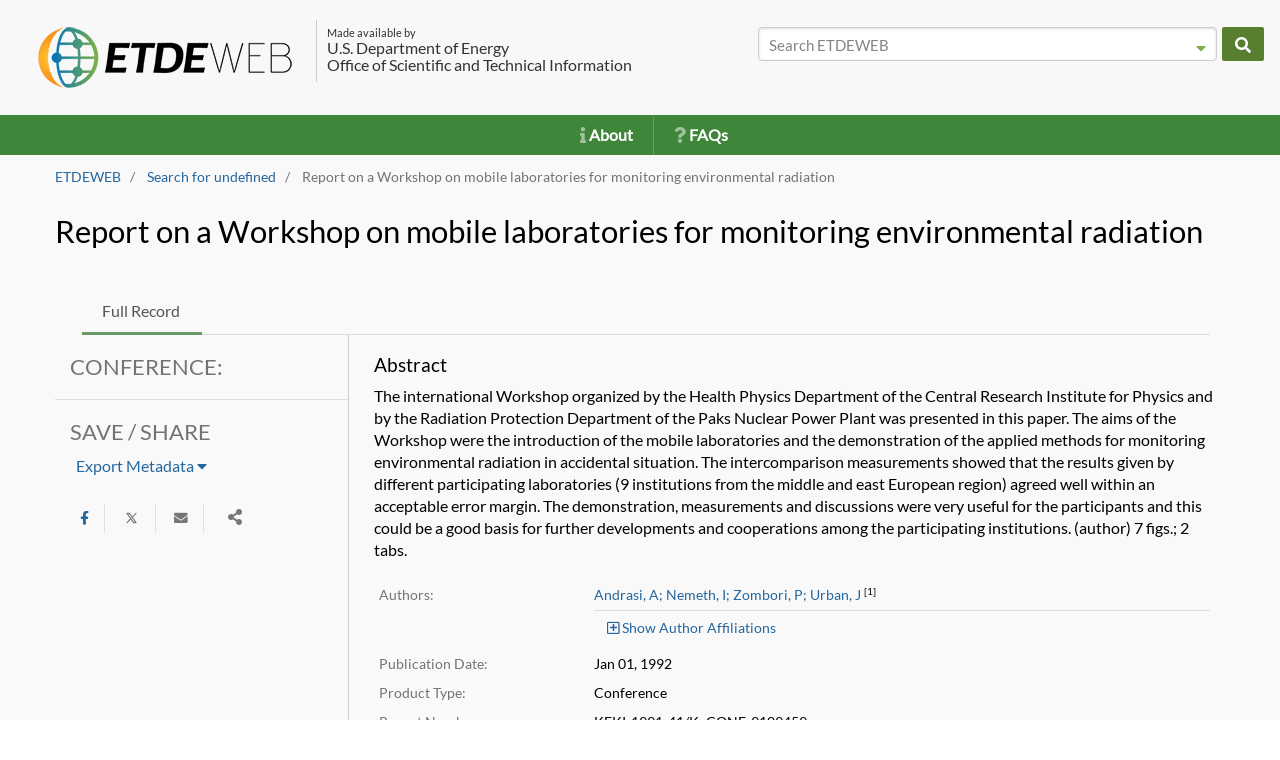

--- FILE ---
content_type: text/html;charset=UTF-8
request_url: https://www.osti.gov/etdeweb/biblio/10118870
body_size: 15809
content:
<!DOCTYPE html>
<html lang="en">
    <head>
        <link rel="shortcut icon" type="image/png" href="/etdeweb/images/ETDEWEBlogo_favicon.png"/>
        <meta charset="utf-8">
        <title>Report on a Workshop on mobile laboratories for monitoring environmental radiation (Conference) | ETDEWEB</title>
        <meta name="viewport" content="width=device-width, initial-scale=1.0">
        <meta http-equiv="X-UA-Compatible" content="IE=edge">      
        
        <!--All CSS-->
        <link rel='stylesheet' href='/etdeweb/css/etde.min.css'/>
        <style type="text/css">
            @font-face {
                font-family: 'Lato';
                font-style: normal;
                font-weight: 400;
                src: url(https://fonts.gstatic.com/s/lato/v17/S6uyw4BMUTPHjxAwXjeu.woff2) format('woff2');
                unicode-range: 'U+0100-024F', 'U+0259', 'U+1E00-1EFF', 'U+2020', 'U+20A0-20AB', 'U+20AD-20CF', 'U+2113', 'U+2C60-2C7F', 'U+A720-A7FF';
            }

            .glyph {
                display: inline-block;
                width: 1em;
                height: 1em;
                vertical-align: -0.125em;
            }
            /* latin */
            @font-face {
                font-family: 'Lato';
                font-style: normal;
                font-weight: 400;
                src: url(https://fonts.gstatic.com/s/lato/v17/S6uyw4BMUTPHjx4wXg.woff2) format('woff2');
                unicode-range: 'U+0000-00FF', 'U+0131', 'U+0152-0153', 'U+02BB-02BC', 'U+02C6', 'U+02DA', 'U+02DC', 'U+2000-206F', 'U+2074', 'U+20AC', 'U+2122', 'U+2191', 'U+2193', 'U+2212', 'U+2215', 'U+FEFF', 'U+FFFD';
            }
        </style>
        
        <meta name='citation_title' content='Report on a Workshop on mobile laboratories for monitoring environmental radiation'/>
        
        <meta name='citation_abstract' content='The international Workshop organized by the Health Physics Department of the Central Research Institute for Physics and by the Radiation Protection Department of the Paks Nuclear Power Plant was presented in this paper. The aims of the Workshop were the introduction of the mobile laboratories and the demonstration of the applied methods for monitoring environmental radiation in accidental situation. The intercomparison measurements showed that the results given by different participating laboratories (9 institutions from the middle and east European region) agreed well within an acceptable error margin. The demonstration, measurements and discussions were very useful for the participants and this could be a good basis for further developments and cooperations among the participating institutions. (author) 7 figs.; 2 tabs.'/>
        
        <meta name='citation_author' content='Andrasi, A'/>
        
        <meta name='citation_author' content='Nemeth, I'/>
        
        <meta name='citation_author' content='Zombori, P'/>
        
        <meta name='citation_author' content='Urban, J'/>
        
        <meta name='citation_publication_date' content='1992-01-01T05:00:00Z'/>
        
        <meta name='citation_announcementDate' content='1993-02-20T05:00:00Z'/>
        
        <meta name='citation_reference_nos' content='SCA: 560101; PA: AIX-24:006228; SN: 93000931285'/>
        
        <meta name='citation_product_type' content='Conference'/>
        
        <meta name='citation_relation' content='Conference: Workshop on mobile laboratories for monitoring environmental radiation,Koernyezeti sugarzast meroe mozgolaboratoriumok talalkozoja,Paks (Hungary),16-20 Sep 1991; Other Information: PBD: Jan 1992'/>
        
        <meta name='citation_report_number' content='KFKI-1991-41/K; CONF-9109459-'/>
        
        <meta name='citation_osti_id' content='10118870'/>
        
        <meta name='citation_research_org' content='Hungarian Academy of Sciences, Budapest (Hungary). Central Research Inst. for Physics'/>
        
        <meta name='citation_country_of_origin' content='Hungary'/>
        
        <meta name='citation_language' content='English'/>
        
        <meta name='citation_other_number' content='Other: ON: DE93611765; TRN: HU9215381006228'/>
        
        <meta name='citation_site_ownership_code' content='INIS'/>
        
        <meta name='citation_availability' content='OSTI; NTIS (US Sales Only); INIS'/>
        
        <meta name='citation_size' content='Medium: X; Size: [35] p.'/>
        

        <!-- Google tag (gtag.js) --> 
        <script async src=https://www.googletagmanager.com/gtag/js?id=G-XFH4Y2B3J2></script> 
        <script> window.dataLayer = window.dataLayer || []; function gtag(){dataLayer.push(arguments);} gtag('js', new Date()); gtag('config', 'G-XFH4Y2B3J2'); </script>
        <noscript>You need JavaScript to view this</noscript>
    </head>

    <body>
        <input type='hidden' id='active-page' value=''/>
        <span class="hidden">
            <form id='search-page-form' method='POST' action='/etdeweb/results' accept-charset="UTF-8">
     <input class="search-form-input" type='hidden' id='search-all_fields' name='all_fields' value='' data-dtype="string"/>
     <input class="search-form-input" type='hidden' id='search-title' name='title' value='' data-dtype="string"/>
     <input class="search-form-input" type='hidden' id='search-language' name='language' value='' data-dtype="string"/>
     <input class="search-form-input" type='hidden' id='search-subject' name='subject' value='' data-dtype="string"/>
     <input class="search-form-input" type='hidden' id='search-country_publication' name='country_publication' value='' data-dtype="array"/>
     <input class="search-form-input" type='hidden' id='search-etde_authors' name='etde_authors' value='' data-dtype="string"/>
     <input class="search-form-input" type='hidden' id='search-biblio_data' name='biblio_data' value='' data-dtype="string"/>
     <input class="search-form-input" type='hidden' id='search-doi' name='doi' value='' data-dtype="string"/>
     <input class="search-form-input" type='hidden' id='search-identifiers' name='identifiers' value='' data-dtype="string"/>
     <input class="search-form-input" type='hidden' id='search-pub_date_earliest' name='pub_date_earliest' value='' data-dtype="date"/>
     <input class="search-form-input" type='hidden' id='search-pub_date_latest' name='pub_date_latest' value='' data-dtype="date"/>
     <input class="search-form-input" type='hidden' id='search-ann_date_earliest' name='ann_date_earliest' value='' data-dtype="date"/>
     <input class="search-form-input" type='hidden' id='search-ann_date_latest' name='ann_date_latest' value='' data-dtype="date"/>
     <input class="search-form-input" type='hidden' id='search-accessibility' name='accessibility' value='' data-dtype="array"/>
     <input class="search-form-input" type='hidden' id='search-licenses' name='licenses' value='' data-dtype="array"/>
     <input class="search-form-input" type='hidden' id='search-research_organization' name='research_organization' value='' data-dtype="string"/>
     <input class="search-form-input" type='hidden' id='search-sponsoring_organization' name='sponsoring_organization' value='' data-dtype="string"/>
     <input class="search-form-input" type='hidden' id='search-product_type' name='product_type' value='' data-dtype="array"/>
     <input class="search-form-input" type='hidden' id='search-start' name='start' value=''/>
     <input class="search-form-input" type='hidden' id='search-rows' name='rows' value=''/>
     <input class="search-form-input" type='hidden' id='search-sort' name='sort' value=''/>
     <input class="search-form-input" type='hidden' id='search-orcid' name='orcid' value=''/>
     <input class="search-form-input" type='hidden' id='search-pageNum' name='pageNum' value=''/>
     <button type="submit" title="Search Page" style="visibility: hidden"></button>
</form>

        </span>
        <div class=''>
            <div class=' wrapper '>
                <nav class='navbar navbar-default main-header'>
                    <div class="container-fluid header-container-fluid no-col-padding-right no-col-padding-left">
                        <div class='hidden-xs visible-sm visible-md visible-lg header-search-container'>
                            <div class='row not-so-wide-row'>
                                <div class='col-md-2 col-sm-12 hide-lg'></div>
                                <div class='col-lg-7 col-md-10 col-sm-12'>
                                    <h1 class="logo-hd">
                                        <a href="/etdeweb/"><img alt="home etdeweb img" src='/etdeweb/images/ETDEWEBlogo260px.png'></a>						  
                                        <span class='header-side-text'>
                                            <span style="font-size: 70%">Made available by</span><br>
                                            U.S. Department of Energy<br/>
                                            Office of Scientific and Technical Information
                                        </span>
                                    </h1>
                                </div>
                                <div class='col-md-2 col-sm-12 hide-lg'></div>
                                
                                <div class='col-lg-5 col-md-10 col-sm-12'>
                                    <div class="row navbar-search-home" style="padding-top: 7px;">
    <div class="col-lg-11 col-md-9 col-sm-10 col-xs-6 no-col-padding-right">
        <input title="All Fields Search" id='navbar-searchbar-all_fields' class="form-control pure-input-1 search-box" placeholder="Search ETDEWEB" data-field='all_fields' type="text">
        <button title="Toggle Advanced Search Dropdown" id="advanced-search-dropdown-btn" class="adv-search-button  hide-xs" type="button">
            <span class="fas fa-caret-down adv-search-button-icon"></span>
        </button>
        <div class="adv-search-dropdown row" id="advanced-search-dropdown" style='display:none; z-index:2000;'>
            <div class='col-xs-12 pure-form'>
                <div class='row adv-search-dropdown-title-row'>
                    <div class='col-xs-12 no-col-padding-left left-text adv-search-dropdown-label'>
                        Advanced Search options
                    </div>
                </div>
                <br/>
                <div class='row text-left'>
                    <div class='col-xs-12 left-text no-col-padding-left adv-dropdown-row'>
                        <label for='navbar-searchbar-title' class='adv-search-dropdown-label'>Title:</label>
                    </div>
                    <div class='col-xs-12 no-col-padding-left no-col-padding-right'>
                        <input type='text' id='navbar-searchbar-title' title='Title' data-field='title' class='pure-input-1 adv-navbar-search-box'/>
                    </div>
                    <div class='col-xs-12 left-text no-col-padding-left adv-dropdown-row'>
                        <label for='navbar-searchbar-language' class='adv-search-dropdown-label'>Language:</label>
                    </div>
                    <div class='col-xs-12 no-col-padding-left no-col-padding-right'>
                        <input type='text' id='navbar-searchbar-language' title='Language' data-field='language' class='pure-input-1 adv-navbar-search-box'/>
                    </div>

                    <div class='col-xs-12 left-text no-col-padding-left adv-dropdown-row'>
                        <label for='navbar-searchbar-subject' class='adv-search-dropdown-label'>Subject:</label>
                    </div>
                    <div class='col-xs-12 no-col-padding-left no-col-padding-right'>
                        <input type='text' id='navbar-searchbar-subject' title='Subject' data-field='subject' class='pure-input-1 adv-navbar-search-box'/>
                    </div>

                    <div class='col-xs-12 left-text no-col-padding-left adv-dropdown-row'>
                        <label for='navbar-searchbar-country_publication' class='adv-search-dropdown-label'>Country Publication:</label>
                    </div>
                    <div class='col-xs-12 no-col-padding-left no-col-padding-right'>
                        <select class='pure-input-1 etde-chosen-select' title='Country Publication' id='navbar-searchbar-country_publication' data-allowcustom="true" data-placeholder='Select your Options' multiple>
                            
                            <option title="AAEC" value="AAEC">AAEC</option>
                            
                            <option title="Afghanistan" value="Afghanistan">Afghanistan</option>
                            
                            <option title="Albania" value="Albania">Albania</option>
                            
                            <option title="Algeria" value="Algeria">Algeria</option>
                            
                            <option title="American Samoa" value="American Samoa">American Samoa</option>
                            
                            <option title="Andorra" value="Andorra">Andorra</option>
                            
                            <option title="Angola" value="Angola">Angola</option>
                            
                            <option title="Anguilla" value="Anguilla">Anguilla</option>
                            
                            <option title="Antarctica" value="Antarctica">Antarctica</option>
                            
                            <option title="Antigua and Barbuda" value="Antigua and Barbuda">Antigua and Barbuda</option>
                            
                            <option title="Argentina" value="Argentina">Argentina</option>
                            
                            <option title="Armenia" value="Armenia">Armenia</option>
                            
                            <option title="Aruba" value="Aruba">Aruba</option>
                            
                            <option title="Australia" value="Australia">Australia</option>
                            
                            <option title="Austria" value="Austria">Austria</option>
                            
                            <option title="Azerbaijan" value="Azerbaijan">Azerbaijan</option>
                            
                            <option title="Bahamas" value="Bahamas">Bahamas</option>
                            
                            <option title="Bahrain" value="Bahrain">Bahrain</option>
                            
                            <option title="Bangladesh" value="Bangladesh">Bangladesh</option>
                            
                            <option title="Barbados" value="Barbados">Barbados</option>
                            
                            <option title="Belarus" value="Belarus">Belarus</option>
                            
                            <option title="Belgium" value="Belgium">Belgium</option>
                            
                            <option title="Belize" value="Belize">Belize</option>
                            
                            <option title="Benin" value="Benin">Benin</option>
                            
                            <option title="Bermuda" value="Bermuda">Bermuda</option>
                            
                            <option title="Bhutan" value="Bhutan">Bhutan</option>
                            
                            <option title="Bolivia" value="Bolivia">Bolivia</option>
                            
                            <option title="Bosnia and Herzegovina" value="Bosnia and Herzegovina">Bosnia and Herzegovina</option>
                            
                            <option title="Botswana" value="Botswana">Botswana</option>
                            
                            <option title="Bouvet Island" value="Bouvet Island">Bouvet Island</option>
                            
                            <option title="Brazil" value="Brazil">Brazil</option>
                            
                            <option title="British Indian Ocean Territory" value="British Indian Ocean Territory">British Indian Ocean Territory</option>
                            
                            <option title="Brunei Darussalam" value="Brunei Darussalam">Brunei Darussalam</option>
                            
                            <option title="Bulgaria" value="Bulgaria">Bulgaria</option>
                            
                            <option title="Burkina Faso" value="Burkina Faso">Burkina Faso</option>
                            
                            <option title="Burundi" value="Burundi">Burundi</option>
                            
                            <option title="CEC" value="CEC">CEC</option>
                            
                            <option title="CERN" value="CERN">CERN</option>
                            
                            <option title="CMEA" value="CMEA">CMEA</option>
                            
                            <option title="CTBTO" value="CTBTO">CTBTO</option>
                            
                            <option title="Cambodia" value="Cambodia">Cambodia</option>
                            
                            <option title="Cameroon" value="Cameroon">Cameroon</option>
                            
                            <option title="Canada" value="Canada">Canada</option>
                            
                            <option title="Cape Verde" value="Cape Verde">Cape Verde</option>
                            
                            <option title="Cayman Islands" value="Cayman Islands">Cayman Islands</option>
                            
                            <option title="Central African Republic" value="Central African Republic">Central African Republic</option>
                            
                            <option title="Chad" value="Chad">Chad</option>
                            
                            <option title="Chile" value="Chile">Chile</option>
                            
                            <option title="China" value="China">China</option>
                            
                            <option title="Christmas Island" value="Christmas Island">Christmas Island</option>
                            
                            <option title="Cocos (Keeling) Islands" value="Cocos (Keeling) Islands">Cocos (Keeling) Islands</option>
                            
                            <option title="Colombia" value="Colombia">Colombia</option>
                            
                            <option title="Comoros" value="Comoros">Comoros</option>
                            
                            <option title="Congo" value="Congo">Congo</option>
                            
                            <option title="Congo, The Democratic Republic of the" value="Congo, The Democratic Republic of the">Congo, The Democratic Republic of the</option>
                            
                            <option title="Cook Islands" value="Cook Islands">Cook Islands</option>
                            
                            <option title="Costa Rica" value="Costa Rica">Costa Rica</option>
                            
                            <option title="Cote d&#x27;Ivoire" value="Cote d&#x27;Ivoire">Cote d&#x27;Ivoire</option>
                            
                            <option title="Country unknown/Code not available" value="Country unknown/Code not available">Country unknown/Code not available</option>
                            
                            <option title="Croatia" value="Croatia">Croatia</option>
                            
                            <option title="Cuba" value="Cuba">Cuba</option>
                            
                            <option title="Cyprus" value="Cyprus">Cyprus</option>
                            
                            <option title="Czech Republic" value="Czech Republic">Czech Republic</option>
                            
                            <option title="Denmark" value="Denmark">Denmark</option>
                            
                            <option title="Djibouti" value="Djibouti">Djibouti</option>
                            
                            <option title="Dominica" value="Dominica">Dominica</option>
                            
                            <option title="Dominican Republic" value="Dominican Republic">Dominican Republic</option>
                            
                            <option title="ESA" value="ESA">ESA</option>
                            
                            <option title="East Timor" value="East Timor">East Timor</option>
                            
                            <option title="Ecuador" value="Ecuador">Ecuador</option>
                            
                            <option title="Egypt" value="Egypt">Egypt</option>
                            
                            <option title="El Salvador" value="El Salvador">El Salvador</option>
                            
                            <option title="Equatorial Guinea" value="Equatorial Guinea">Equatorial Guinea</option>
                            
                            <option title="Eritrea" value="Eritrea">Eritrea</option>
                            
                            <option title="Estonia" value="Estonia">Estonia</option>
                            
                            <option title="Ethiopia" value="Ethiopia">Ethiopia</option>
                            
                            <option title="FAO" value="FAO">FAO</option>
                            
                            <option title="Falkland Islands (Malvinas)" value="Falkland Islands (Malvinas)">Falkland Islands (Malvinas)</option>
                            
                            <option title="Faroe Islands" value="Faroe Islands">Faroe Islands</option>
                            
                            <option title="Fiji" value="Fiji">Fiji</option>
                            
                            <option title="Finland" value="Finland">Finland</option>
                            
                            <option title="France" value="France">France</option>
                            
                            <option title="French Guiana" value="French Guiana">French Guiana</option>
                            
                            <option title="French Polynesia" value="French Polynesia">French Polynesia</option>
                            
                            <option title="French Southern Territories" value="French Southern Territories">French Southern Territories</option>
                            
                            <option title="Gabon" value="Gabon">Gabon</option>
                            
                            <option title="Gambia" value="Gambia">Gambia</option>
                            
                            <option title="Georgia" value="Georgia">Georgia</option>
                            
                            <option title="Germany" value="Germany">Germany</option>
                            
                            <option title="Ghana" value="Ghana">Ghana</option>
                            
                            <option title="Gibraltar" value="Gibraltar">Gibraltar</option>
                            
                            <option title="Greece" value="Greece">Greece</option>
                            
                            <option title="Greenland" value="Greenland">Greenland</option>
                            
                            <option title="Grenada" value="Grenada">Grenada</option>
                            
                            <option title="Guadeloupe" value="Guadeloupe">Guadeloupe</option>
                            
                            <option title="Guam" value="Guam">Guam</option>
                            
                            <option title="Guatemala" value="Guatemala">Guatemala</option>
                            
                            <option title="Guinea" value="Guinea">Guinea</option>
                            
                            <option title="Guinea-Bissau" value="Guinea-Bissau">Guinea-Bissau</option>
                            
                            <option title="Guyana" value="Guyana">Guyana</option>
                            
                            <option title="Haiti" value="Haiti">Haiti</option>
                            
                            <option title="Heard and McDonald Islands" value="Heard and McDonald Islands">Heard and McDonald Islands</option>
                            
                            <option title="Holy See, Vatican City State" value="Holy See, Vatican City State">Holy See, Vatican City State</option>
                            
                            <option title="Honduras" value="Honduras">Honduras</option>
                            
                            <option title="Hong Kong" value="Hong Kong">Hong Kong</option>
                            
                            <option title="Hungary" value="Hungary">Hungary</option>
                            
                            <option title="IAEA" value="IAEA">IAEA</option>
                            
                            <option title="ICRP" value="ICRP">ICRP</option>
                            
                            <option title="IEA" value="IEA">IEA</option>
                            
                            <option title="IIASA" value="IIASA">IIASA</option>
                            
                            <option title="ISO" value="ISO">ISO</option>
                            
                            <option title="Iceland" value="Iceland">Iceland</option>
                            
                            <option title="India" value="India">India</option>
                            
                            <option title="Indonesia" value="Indonesia">Indonesia</option>
                            
                            <option title="International organizations without location" value="International organizations without location">International organizations without location</option>
                            
                            <option title="Iran, Islamic Republic of" value="Iran, Islamic Republic of">Iran, Islamic Republic of</option>
                            
                            <option title="Iraq" value="Iraq">Iraq</option>
                            
                            <option title="Ireland" value="Ireland">Ireland</option>
                            
                            <option title="Israel" value="Israel">Israel</option>
                            
                            <option title="Italy" value="Italy">Italy</option>
                            
                            <option title="JINR" value="JINR">JINR</option>
                            
                            <option title="Jamaica" value="Jamaica">Jamaica</option>
                            
                            <option title="Japan" value="Japan">Japan</option>
                            
                            <option title="Jordan" value="Jordan">Jordan</option>
                            
                            <option title="Kazakstan (Kazakhstan)" value="Kazakstan (Kazakhstan)">Kazakstan (Kazakhstan)</option>
                            
                            <option title="Kenya" value="Kenya">Kenya</option>
                            
                            <option title="Kiribati" value="Kiribati">Kiribati</option>
                            
                            <option title="Korea, Democratic People&#x27;s Republic of" value="Korea, Democratic People&#x27;s Republic of">Korea, Democratic People&#x27;s Republic of</option>
                            
                            <option title="Korea, Republic of" value="Korea, Republic of">Korea, Republic of</option>
                            
                            <option title="Kuwait" value="Kuwait">Kuwait</option>
                            
                            <option title="Kyrgyzstan" value="Kyrgyzstan">Kyrgyzstan</option>
                            
                            <option title="Lao People&#x27;s Democratic Republic" value="Lao People&#x27;s Democratic Republic">Lao People&#x27;s Democratic Republic</option>
                            
                            <option title="Latvia" value="Latvia">Latvia</option>
                            
                            <option title="Lebanon" value="Lebanon">Lebanon</option>
                            
                            <option title="Lesotho" value="Lesotho">Lesotho</option>
                            
                            <option title="Liberia" value="Liberia">Liberia</option>
                            
                            <option title="Libyan Arab Jamahiriya" value="Libyan Arab Jamahiriya">Libyan Arab Jamahiriya</option>
                            
                            <option title="Liechtenstein" value="Liechtenstein">Liechtenstein</option>
                            
                            <option title="Lithuania" value="Lithuania">Lithuania</option>
                            
                            <option title="Luxembourg" value="Luxembourg">Luxembourg</option>
                            
                            <option title="MERRAC" value="MERRAC">MERRAC</option>
                            
                            <option title="Macau" value="Macau">Macau</option>
                            
                            <option title="Macedonia, The Former Yugoslav Republic of" value="Macedonia, The Former Yugoslav Republic of">Macedonia, The Former Yugoslav Republic of</option>
                            
                            <option title="Madagascar" value="Madagascar">Madagascar</option>
                            
                            <option title="Malawi" value="Malawi">Malawi</option>
                            
                            <option title="Malaysia" value="Malaysia">Malaysia</option>
                            
                            <option title="Maldives" value="Maldives">Maldives</option>
                            
                            <option title="Mali" value="Mali">Mali</option>
                            
                            <option title="Malta" value="Malta">Malta</option>
                            
                            <option title="Marshall Islands" value="Marshall Islands">Marshall Islands</option>
                            
                            <option title="Martinique" value="Martinique">Martinique</option>
                            
                            <option title="Mauritania" value="Mauritania">Mauritania</option>
                            
                            <option title="Mauritius" value="Mauritius">Mauritius</option>
                            
                            <option title="Mayotte" value="Mayotte">Mayotte</option>
                            
                            <option title="Mexico" value="Mexico">Mexico</option>
                            
                            <option title="Micronesia, Federated States of" value="Micronesia, Federated States of">Micronesia, Federated States of</option>
                            
                            <option title="Moldova, Republic of" value="Moldova, Republic of">Moldova, Republic of</option>
                            
                            <option title="Monaco" value="Monaco">Monaco</option>
                            
                            <option title="Mongolia" value="Mongolia">Mongolia</option>
                            
                            <option title="Montenegro" value="Montenegro">Montenegro</option>
                            
                            <option title="Montserrat" value="Montserrat">Montserrat</option>
                            
                            <option title="Morocco" value="Morocco">Morocco</option>
                            
                            <option title="Mozambique" value="Mozambique">Mozambique</option>
                            
                            <option title="Myanmar" value="Myanmar">Myanmar</option>
                            
                            <option title="NEA" value="NEA">NEA</option>
                            
                            <option title="Namibia" value="Namibia">Namibia</option>
                            
                            <option title="Nauru" value="Nauru">Nauru</option>
                            
                            <option title="Nepal" value="Nepal">Nepal</option>
                            
                            <option title="Netherlands" value="Netherlands">Netherlands</option>
                            
                            <option title="Netherlands Antilles" value="Netherlands Antilles">Netherlands Antilles</option>
                            
                            <option title="New Zealand" value="New Zealand">New Zealand</option>
                            
                            <option title="Nicaragua" value="Nicaragua">Nicaragua</option>
                            
                            <option title="Niger" value="Niger">Niger</option>
                            
                            <option title="Nigeria" value="Nigeria">Nigeria</option>
                            
                            <option title="Niue" value="Niue">Niue</option>
                            
                            <option title="Norfolk Island" value="Norfolk Island">Norfolk Island</option>
                            
                            <option title="Northern Mariana Islands" value="Northern Mariana Islands">Northern Mariana Islands</option>
                            
                            <option title="Norway" value="Norway">Norway</option>
                            
                            <option title="OAU" value="OAU">OAU</option>
                            
                            <option title="OECD" value="OECD">OECD</option>
                            
                            <option title="Oman" value="Oman">Oman</option>
                            
                            <option title="Pakistan" value="Pakistan">Pakistan</option>
                            
                            <option title="Palau" value="Palau">Palau</option>
                            
                            <option title="Palestinian Territory, Occupied" value="Palestinian Territory, Occupied">Palestinian Territory, Occupied</option>
                            
                            <option title="Panama" value="Panama">Panama</option>
                            
                            <option title="Papua New Guinea" value="Papua New Guinea">Papua New Guinea</option>
                            
                            <option title="Paraguay" value="Paraguay">Paraguay</option>
                            
                            <option title="Peru" value="Peru">Peru</option>
                            
                            <option title="Philippines" value="Philippines">Philippines</option>
                            
                            <option title="Pitcairn" value="Pitcairn">Pitcairn</option>
                            
                            <option title="Poland" value="Poland">Poland</option>
                            
                            <option title="Portugal" value="Portugal">Portugal</option>
                            
                            <option title="Puerto Rico" value="Puerto Rico">Puerto Rico</option>
                            
                            <option title="Qatar" value="Qatar">Qatar</option>
                            
                            <option title="Reunion" value="Reunion">Reunion</option>
                            
                            <option title="Romania" value="Romania">Romania</option>
                            
                            <option title="Russian Federation" value="Russian Federation">Russian Federation</option>
                            
                            <option title="Rwanda" value="Rwanda">Rwanda</option>
                            
                            <option title="Saint Helena" value="Saint Helena">Saint Helena</option>
                            
                            <option title="Saint Kitts and Nevis" value="Saint Kitts and Nevis">Saint Kitts and Nevis</option>
                            
                            <option title="Saint Lucia" value="Saint Lucia">Saint Lucia</option>
                            
                            <option title="Saint Vincent and the Grenadines" value="Saint Vincent and the Grenadines">Saint Vincent and the Grenadines</option>
                            
                            <option title="Samoa" value="Samoa">Samoa</option>
                            
                            <option title="San Marino" value="San Marino">San Marino</option>
                            
                            <option title="Sao Tome and Principe" value="Sao Tome and Principe">Sao Tome and Principe</option>
                            
                            <option title="Saudi Arabia" value="Saudi Arabia">Saudi Arabia</option>
                            
                            <option title="Senegal" value="Senegal">Senegal</option>
                            
                            <option title="Serbia" value="Serbia">Serbia</option>
                            
                            <option title="Serbia and Montenegro" value="Serbia and Montenegro">Serbia and Montenegro</option>
                            
                            <option title="Seychelles" value="Seychelles">Seychelles</option>
                            
                            <option title="Sierra Leone" value="Sierra Leone">Sierra Leone</option>
                            
                            <option title="Singapore" value="Singapore">Singapore</option>
                            
                            <option title="Slovakia" value="Slovakia">Slovakia</option>
                            
                            <option title="Slovenia" value="Slovenia">Slovenia</option>
                            
                            <option title="Solomon Islands" value="Solomon Islands">Solomon Islands</option>
                            
                            <option title="Somalia" value="Somalia">Somalia</option>
                            
                            <option title="South Africa" value="South Africa">South Africa</option>
                            
                            <option title="South Georgia and the South Sandwich Islands" value="South Georgia and the South Sandwich Islands">South Georgia and the South Sandwich Islands</option>
                            
                            <option title="Spain" value="Spain">Spain</option>
                            
                            <option title="Sri Lanka" value="Sri Lanka">Sri Lanka</option>
                            
                            <option title="St. Pierre and Miquelon" value="St. Pierre and Miquelon">St. Pierre and Miquelon</option>
                            
                            <option title="Sudan" value="Sudan">Sudan</option>
                            
                            <option title="Suriname" value="Suriname">Suriname</option>
                            
                            <option title="Svalbard and Jan Mayen" value="Svalbard and Jan Mayen">Svalbard and Jan Mayen</option>
                            
                            <option title="Swaziland" value="Swaziland">Swaziland</option>
                            
                            <option title="Sweden" value="Sweden">Sweden</option>
                            
                            <option title="Switzerland" value="Switzerland">Switzerland</option>
                            
                            <option title="Synchrotron-light for Experimental Science and Applications in the Middle East (SESAME)" value="Synchrotron-light for Experimental Science and Applications in the Middle East (SESAME)">Synchrotron-light for Experimental Science and Applications in the Middle East (SESAME)</option>
                            
                            <option title="Syrian Arab Republic" value="Syrian Arab Republic">Syrian Arab Republic</option>
                            
                            <option title="Taiwan, Province of China" value="Taiwan, Province of China">Taiwan, Province of China</option>
                            
                            <option title="Tajikistan" value="Tajikistan">Tajikistan</option>
                            
                            <option title="Tanzania, United Republic of" value="Tanzania, United Republic of">Tanzania, United Republic of</option>
                            
                            <option title="Thailand" value="Thailand">Thailand</option>
                            
                            <option title="Timor-Leste" value="Timor-Leste">Timor-Leste</option>
                            
                            <option title="Togo" value="Togo">Togo</option>
                            
                            <option title="Tokelau" value="Tokelau">Tokelau</option>
                            
                            <option title="Tonga" value="Tonga">Tonga</option>
                            
                            <option title="Trinidad and Tobago" value="Trinidad and Tobago">Trinidad and Tobago</option>
                            
                            <option title="Tunisia" value="Tunisia">Tunisia</option>
                            
                            <option title="Turkey" value="Turkey">Turkey</option>
                            
                            <option title="Turkmenistan" value="Turkmenistan">Turkmenistan</option>
                            
                            <option title="Turks and Caicos Islands" value="Turks and Caicos Islands">Turks and Caicos Islands</option>
                            
                            <option title="Tuvalu" value="Tuvalu">Tuvalu</option>
                            
                            <option title="UN" value="UN">UN</option>
                            
                            <option title="UNIDO" value="UNIDO">UNIDO</option>
                            
                            <option title="USSR" value="USSR">USSR</option>
                            
                            <option title="Uganda" value="Uganda">Uganda</option>
                            
                            <option title="Ukraine" value="Ukraine">Ukraine</option>
                            
                            <option title="United Arab Emirates" value="United Arab Emirates">United Arab Emirates</option>
                            
                            <option title="United Kingdom" value="United Kingdom">United Kingdom</option>
                            
                            <option title="United States" value="United States">United States</option>
                            
                            <option title="United States Minor Outlying Islands" value="United States Minor Outlying Islands">United States Minor Outlying Islands</option>
                            
                            <option title="Uruguay" value="Uruguay">Uruguay</option>
                            
                            <option title="Uzbekistan" value="Uzbekistan">Uzbekistan</option>
                            
                            <option title="Vanuatu" value="Vanuatu">Vanuatu</option>
                            
                            <option title="Venezuela" value="Venezuela">Venezuela</option>
                            
                            <option title="Viet Nam" value="Viet Nam">Viet Nam</option>
                            
                            <option title="Virgin Islands, British" value="Virgin Islands, British">Virgin Islands, British</option>
                            
                            <option title="Virgin Islands, U.S." value="Virgin Islands, U.S.">Virgin Islands, U.S.</option>
                            
                            <option title="WEC" value="WEC">WEC</option>
                            
                            <option title="WHO" value="WHO">WHO</option>
                            
                            <option title="WMO" value="WMO">WMO</option>
                            
                            <option title="Wallis and Futuna Islands" value="Wallis and Futuna Islands">Wallis and Futuna Islands</option>
                            
                            <option title="Western Sahara" value="Western Sahara">Western Sahara</option>
                            
                            <option title="Yemen" value="Yemen">Yemen</option>
                            
                            <option title="Yugoslavia" value="Yugoslavia">Yugoslavia</option>
                            
                            <option title="Zambia" value="Zambia">Zambia</option>
                            
                            <option title="Zimbabwe" value="Zimbabwe">Zimbabwe</option>
                            
                        </select>
                    </div>
                    <div class='col-xs-12 left-text no-col-padding-left adv-dropdown-row'>
                        <label for='navbar-searchbar-doi' class='adv-search-dropdown-label'>DOI:</label>
                    </div>
                    <div class='col-xs-12 no-col-padding-left no-col-padding-right'>
                        <input type='text' id='navbar-searchbar-doi' title='DOI' class='pure-input-1 adv-navbar-search-box'/>
                    </div>

                    <div class='col-xs-12 left-text no-col-padding-left adv-dropdown-row'>
                        <label for='navbar-searchbar-identifiers' class='adv-search-dropdown-label'>Identifier Numbers:</label>
                    </div>
                    <div class='col-xs-12 no-col-padding-left no-col-padding-right'>
                        <input type='text' id='navbar-searchbar-identifiers' title='Identifier Numbers' class='pure-input-1 adv-navbar-search-box'/>
                    </div>
                </div>
                <div class="row">
                    <div class='col-xs-12 left-text no-col-padding-left adv-dropdown-row'>
                        <label for='navbar-searchbar-pub_date_earliest' class='adv-search-dropdown-label'>Publication Date:</label>
                    </div>
                    <div class='col-xs-12 no-col-padding-left left-text adv-search-date-container-homepage'>
                        <input type='text' placeholder='MM/DD/YYYY' class='pure-input-1 etde-datepicker navbar-datepicker' id='navbar-searchbar-pub_date_earliest' title='Earliest Publication Date'/>
                        <span class='to-field '>&nbsp;&nbsp;&nbsp;&nbsp;&nbsp;&nbsp;<label for='navbar-searchbar-pub_date_latest' class='adv-search-dropdown-label'>to</label>&nbsp;&nbsp;&nbsp;&nbsp;&nbsp;&nbsp;</span>
                        <input type='text' placeholder='MM/DD/YYYY' class='pure-input-1 etde-datepicker navbar-datepicker' id='navbar-searchbar-pub_date_latest' title='Latest Publication Date'/>
                    </div>
                </div>

                <div class="row">
                    <div class='col-xs-12 left-text no-col-padding-left adv-dropdown-row'>
                        <label for='navbar-searchbar-ann_date_earliest' class='adv-search-dropdown-label'>Announced Date:</label>
                    </div>
                    <div class='col-xs-12 no-col-padding-left left-text adv-search-date-container-homepage'>
                        <input type='text' placeholder='MM/DD/YYYY' class='pure-input-1 etde-datepicker navbar-datepicker' id='navbar-searchbar-ann_date_earliest' title='Earliest Announced Date'/>
                        <span class='to-field '>&nbsp;&nbsp;&nbsp;&nbsp;&nbsp;&nbsp;<label for='navbar-searchbar-ann_date_latest' class='adv-search-dropdown-label'>to</label>&nbsp;&nbsp;&nbsp;&nbsp;&nbsp;&nbsp;</span>
                        <input type='text' placeholder='MM/DD/YYYY' class='pure-input-1 etde-datepicker navbar-datepicker' id='navbar-searchbar-ann_date_latest' title='Latest Announced Date'/>
                    </div>
                </div>

                <br/>
                <div class='row adv-search-dropdown-title-row left-text'>
                    <div class='col-xs-12 no-col-padding-left'>
                        <a title='Advanced Search Page' id="adv-search-toggle-btn" class="clickable">
                            <span id="adv-search-toggle-btn-icon" class='far fa-plus-square'></span>&nbsp;<span id="adv-search-toggle-btn-icon-text">More Options</span>&hellip;
                        </a>
                    </div>
                </div>
                <br/>
                <div id="adv-search-options" style="display:none;">
                    <div class='row text-left'>

                        <div class='col-xs-12 left-text no-col-padding-left adv-dropdown-row'>
                            <label for='navbar-searchbar-etde_authors' class='advsearch-adv-search-dropdown-label'>Authors:</label>
                        </div>
                        <div class='col-xs-12 no-col-padding-left no-col-padding-right'>
                            <input type='text' id='navbar-searchbar-etde_authors' title='Authors' data-field='etde_authors' class='pure-input-1 more-navbar-options-box'/>
                        </div>
                        <div class='col-xs-12 left-text no-col-padding-left adv-dropdown-row'>
                            <label for='navbar-searchbar-research_organization' class='advsearch-adv-search-dropdown-label'>Research Organization:</label>
                        </div>
                        <div class='col-xs-12 no-col-padding-left no-col-padding-right'>
                            <input type='text' id='navbar-searchbar-research_organization' title='Research Organization' data-field='research_organization' class='pure-input-1 more-navbar-options-box'/>
                        </div>

                        <div class='col-xs-12 left-text no-col-padding-left adv-dropdown-row'>
                            <label for='navbar-searchbar-sponsoring_organization' class='adv-search-dropdown-label'>Sponsoring Organization:</label>
                        </div>
                        <div class='col-xs-12 no-col-padding-left no-col-padding-right'>
                            <input type='text' id='navbar-searchbar-sponsoring_organization' title='Sponsoring Organization' data-field='sponsoring_organization' class='pure-input-1 more-navbar-options-box'/>
                        </div>

                        <div class='col-xs-12 left-text no-col-padding-left adv-dropdown-row hidden'>
                            <label for='navbar-searchbar-accessibility' class='adv-search-dropdown-label'>Accessibility:</label>
                        </div>
                        <div class='col-xs-12 no-col-padding-left no-col-padding-right hidden'>
                            <select class='pure-input-1 etde-chosen-select' title='Accessibility' id='navbar-searchbar-accessibility' data-allowcustom="true" data-placeholder='Select your Options' multiple>
                                
                            </select>
                        </div>

                        <div class='col-xs-12 left-text no-col-padding-left adv-dropdown-row'>
                            <label for='navbar-searchbar-product_type' class='advsearch-adv-search-dropdown-label'>Product Type:</label>
                        </div>
                        <div class='col-xs-12 no-col-padding-left no-col-padding-right'>
                            <select class='pure-input-1 etde-chosen-select' title='Product Type' id='navbar-searchbar-product_type' data-allowcustom="true" data-placeholder='Select your Options' multiple>
                                
                                <option title="Journal Article" value="Journal Article">Journal Article</option>
                                
                                <option title="Technical Report" value="Technical Report">Technical Report</option>
                                
                                <option title="Data" value="Data">Data</option>
                                
                                <option title="Software" value="Software">Software</option>
                                
                                <option title="Patent" value="Patent">Patent</option>
                                
                                <option title="Conference" value="Conference">Conference</option>
                                
                                <option title="Book" value="Book">Book</option>
                                
                                <option title="Miscellaneous" value="Miscellaneous">Miscellaneous</option>
                                
                                <option title="Other" value="Other">Other</option>
                                
                            </select>
                        </div>

                        <div class='col-xs-12 left-text no-col-padding-left adv-dropdown-row'>
                            <label for='navbar-searchbar-sort' class='advsearch-adv-search-dropdown-label'>Sort:</label>
                        </div>
                        <div class='col-xs-12 no-col-padding-left no-col-padding-right'>
                            <select class='pure-input-1' title='Sort' id='navbar-searchbar-sort' data-placeholder='Select your Options' >
                                
                                <option title="Publication Date (newest to oldest)" value="publication_date desc">Publication Date (newest to oldest)</option>
                                
                                <option title="Publication Date (oldest to newest)" value="publication_date asc">Publication Date (oldest to newest)</option>
                                
                                <option title="Relevance" value="score desc">Relevance</option>
                                
                            </select>
                        </div>
                    </div>
                </div>
                <br>
                <div class='row'>
                    <div class='col-xs-12 right-text'>
                        <button title='Advanced Search' type="submit" data-idprefix="navbar-searchbar" class="pure-button button-success adv-search-btn adv-search-btn-dropdown" >
                            <span class="fas fa-search"></span>&nbsp; Search
                        </button>
                    </div>
                </div>
            </div>
        </div>
    </div>
    <div class="col-lg-1 col-md-2 col-sm-1 col-xs-2 search-btn-container text-left minimal-col-padding-left">
        <button title="Trigger Search" type="submit" data-idprefix="navbar-searchbar" class="pure-button button-success search-btn">
            <span class="fas fa-search"></span>
        </button>
    </div>

</div>
                                </div>
                                
                            </div>
                        </div>
                        <!--VV Navigation Bar VV-->
                        <div class='not-so-wide-row'>
                            <div class='col-xs-12 no-col-padding-left no-col-padding-right'>
                                <div class="navbar-collapse no-col-padding-right desktop" id='header-nav-collapse'>
                                    <!--Navigation bar. Shows up in the top-middle and in the hamburger menu dropdown-->
                                    <ul class="nav navbar-nav nav-menu">
                                        <li class='nav-menu-item-special'>
                                            <a title="About" class='nav-menu-item nav-menu-item-text' href="/etdeweb/about">
                                                <span class="fas fa-info nav-menu-item-fa "></span>&nbsp;About
                                            </a>
                                        </li>
                                        <li class='nav-menu-item-special'>
                                            <a title="FAQs" class='nav-menu-item nav-menu-item-text' href="/etdeweb/faq">
                                                <span class="fas fa-question nav-menu-item-fa "></span>&nbsp;FAQs
                                            </a>
                                        </li>                                                       
                                    </ul>
                                </div>
                                <div class="panel-group hide-md hide-lg hide-sm" id="accordion">
                                    <div class="panel panel-default" id="panel1">
                                        <div class="panel-heading">
                                             <h2 class="panel-title">
                                                <a class="hide-md hide-lg hide-sm" href='/etdeweb/'>ETDE<span>Web</span></a>
                                                    <button type="button" title='Toggle Menu' class="navbar-toggle hamburger-menu-btn no-col-padding-left no-col-padding-right" data-toggle="collapse" data-target="#collapseOne" onclick="collapseMobile()">
                                                        <i class="fas fa-bars"></i>
                                                    </button>
                                            </h2>
                                        </div>
                                        <div id="collapseOne" class="panel-collapse collapse in hide">
                                            <div>
                                                <br/>
                                                <div class='row not-so-wide-row'>
     <div class='col-md-9 col-xs-9 no-col-padding-right'>
          <div>
	       <input title='All Fields Search' type="text"  class='form-control pure-input-1 search-box' placeholder="Search ETDEWEB"/>
	       <button title='Toggle Advanced Search Dropdown' class='adv-search-button' type='button'>
	       </button>
          </div>
     </div>
     <div class="col-lg-1 col-md-2 col-sm-1 col-xs-2 search-btn-container text-left minimal-col-padding-left">
          <button title='Trigger Search' type="submit" class='pure-button button-success mobile-search-btn' >
	       <span class="fas fa-search"></span>
          </button>
     </div>
    <a class='whiteAnchor' title='Go to Advanced Search' href='/etdeweb/search'>Advanced Search</a>
</div>						       
                                            </div>
                                            <ul class="nav navbar-nav nav-menu hide-md hide-lg hide-sm">
                                                <li class='nav-menu-item-special'>
                                                    <a title="About" class='nav-menu-item nav-menu-item-text' href="/etdeweb/about">
                                                        <span class="fas fa-info nav-menu-item-fa "></span>&nbsp;About
                                                    </a>
                                                </li>
                                                <li class='nav-menu-item-special'>
                                                    <a title="FAQs" class='nav-menu-item nav-menu-item-text' href="/etdeweb/faq">
                                                        <span class="fas fa-question nav-menu-item-fa "></span>&nbsp;FAQs
                                                    </a>
                                                </li>                                                       
                                            </ul>                        
                                        </div>
                                    </div>
                                </div>
                            </div>
                        </div>

                        <!--^^ Navigation Bar ^^-->
                    </div>
                </nav>
<style type='text/css'>
    .biblio-description {
        padding-right: 10px;
        padding-left: 10px;
        padding-bottom: 15px;
        font-size: 16px;
    }
    .biblio-title-container {
        margin-bottom: 15px;
    }
    .biblio-title {
        font-weight: 300;
        font-size: 31px;
    }
    .biblio-main-content {
        border-left: 1px solid #CCCCCC;
        padding-left: 30px;
    }
    .biblio-sidebar-title {
        color: #828297;
        font-size: 16px;
        font-weight: bold;
    }
    .doi-subnotice {
        font-style: italic;
        font-size: 13.6px;
        color: rgb(153, 153, 153);
    }
    .biblio-sidebar-subtitle {
        text-transform: uppercase;
        font-weight: 300;
        color: #737373;
        margin-bottom: 0;
        margin-top: 10px;
        margin-left: 0;
        padding-bottom: 10px;
    }
    .biblio-sidebar-traditional-anchor {
        font-size: 15px;
        font-weight: 400;
        word-wrap: break-word;
    }
    .biblio-sidebar-row {
        border-bottom: 1px solid #DDDDDD;
        padding-bottom: 10px;
        padding-top: 10px;
    }
    .biblio-sidebar-row:last-child {
        border-bottom: none;
    }
    .citation-details-div {
        font-size: 16px;
    }
    .biblio-row {
        padding-top: 10px;
        padding-bottom: 10px;
    }
    .biblio-row>dl {
        margin-bottom: 0px;
    }
    .biblio-field-header {
        font-weight: normal;
        font-size: 13.6px;
        margin-left: 0px;
        color: #737373;
    }
    .biblio-field-value {
        padding-bottom: 10px;
        font-size: 13.6px;
    }
    .biblio-social-link {
        border-right: 1px solid rgba(0, 0, 0, 0.1);
        font-size: 13.6px;
        padding-right: 15px !important;
        padding-left: 15px !important;
        padding-top: 5px !important;
        padding-bottom: 5px !important;
    }
    .facebook {
        color: #3b5998;
    }
    .gplus {
        color: #dd4b39;
    }
    .linkedin {
        color: #007bb6;
    }
    .shareAlt {
        color: #777;
    }
    .shareEmail {
        color: #777;
    }
    .twitter {
        color: #777;
    }
    .pintrest {
        color: #CD2B32;
    }
    .tumblr {
        color: #32506D;
    }
    .biblio-social-link:last-child {
        border-right: none;
    }
    .citation-format-div {
        margin-top: 10px;
        font-family: monospace, monospace;
        font-size: 13.6px;
    }
    .sponsor-org-row {
        margin-top: 10px;
        margin-bottom: 10px;
    }
    .sponsor-org-bottom-row {
        margin-top: 5px;
        border-bottom: 1px solid #DDDDDD;
    }
    .citation-formats {
        font-size: 18.72px;
        font-weight: 300;
        padding-left: 0px;
        margin-left: 0px;
    }
    /*Makes the active tabs on the biblio page have green bars on the underside*/
    ul.biblio-page-ul>li {
        padding-left: 5px;
        padding-right: 5px;
    }
    ul.biblio-page-ul>li.active {
        border-bottom: 3px solid #669966 !important;
    }
    ul.biblio-page-ul>li.active>a {
        background-color: inherit !important;
        border: none !important;
    }
    ul.biblio-page-ul>li>a:focus, ul.biblio-page-ul>li>a:hover {
        background-color: #F9F9F9 !important;
        border: none !important;
    }
    ul.biblio-page-ul>li>a:hover {
        text-decoration: underline;
    }
    .clip-cite-bib {
        background-color: Transparent;
        border: none;
        cursor: pointer;
        overflow: hidden;
        outline: none;
        padding: 10px;
    }
    .clip-cite-bib:hover {
        color: #23527c;
        text-decoration: underline;
    }
    .dropdown-toggle-arrow {
        color: #ccc;
    }
    .dropdown-toggle-arrow:hover {
        color: #8c8c8c;
    }
    .normal-weight{
        font-weight:normal !important;
    }
    @media only screen and (max-width:767px) and (min-width: 320px) {
        .biblio-title {
            font-size: 25px;
        }
        .biblio-main-content {
            border-left: none;
            padding-left: 0px;
            border-right: none;
        }
        .no-col-padding-right-mobile {
            padding-left: 0px;
        }
        .no-col-padding-left-mobile {
            padding-left: 0px;
        }
        ul.biblio-page-ul>li {
            padding-left: 0px;
            padding-right: 0px;
            margin-left: -3px;
            margin-right: -3px;
        }
    }
    @media only screen and (max-width:767px) and (min-width: 480px) {
    }
    @media only screen and (max-width:991px) and (min-width: 768px) {    
        .no-col-padding-right-mobile {
            padding-left: 0px;
        }
        .no-col-padding-left-mobile {
            padding-left: 0px;
        }
    }
    @media only screen and (max-width:1199px) and (min-width: 992px) {
    }
    @media only screen and (min-width: 1200px) {
    }
</style>
<script>
    function openTab(evt, tabName) {
    var i, tabcontent, tablinks;
    tabcontent = document.getElementsByClassName("tabcontent");
    for (i = 0; i < tabcontent.length; i++) {
      tabcontent[i].style.display = "none";
    }
    tablinks = document.getElementsByClassName("tablinks");
    for (i = 0; i < tablinks.length; i++) {
      tablinks[i].className = tablinks[i].className.replace(" active", "");
    }
    document.getElementById(tabName).style.display = "block";
    evt.currentTarget.className += " active";
}
</script>

<input type="hidden" id="biblio-page-identifier"/>
<div class="row not-so-wide-row">
    <div class="col-xs-12">

        


        

        <!--Biblio Breadcrumb trail-->

        <div class="container">
            <div class="row">
                <div class="no-col-padding-left col-xs-12">
                    <div class="breadcrumbTrail">
                        <span class="text-muted">
                            <span><a title="ETDEWEB Homepage" href="/etdeweb">ETDEWEB</a>&nbsp;&nbsp;&nbsp;/&nbsp;&nbsp;&nbsp;</span>
                        </span>
                        <span class="text-muted">
                            <span><a title="Search Results" href="/etdeweb/results?all_fields=&title=&language=&subject=&country_publication=&etde_authors=&biblio_data=&doi=&identifiers=&pub_date_earliest=&pub_date_latest=&ann_date_earliest=&ann_date_latest=&accessibility=&licenses=&research_organization=&sponsoring_organization=&product_type=&start=&rows&sort=&orcid=&pageNum="><span id="search-for-value"></span></a>&nbsp;&nbsp;&nbsp;/&nbsp;&nbsp;&nbsp;</span>
                        </span>
                        <span class="text-muted">
                            <span>Report on a Workshop on mobile laboratories for monitoring environmental radiation</span>
                        </span>
                    </div>
                </div>
            </div>
        </div>
        <br/> 
        <div class='container'>
            <div class="row">
                <div class="col-xs-12 no-col-padding-left no-col-padding-right biblio-title-container">
                    <div class="biblio-title">
                        Report on a Workshop on mobile laboratories for monitoring environmental radiation
                    </div>
                    <br/>
                </div>
            </div>
            <div class='row'>
                <div class='col-xs-12'>
                    <ul class="nav nav-tabs biblio-page-ul">
                        <li class="active">
                            <a title='Full Record View' data-toggle="tab" href="#fullrecord">Full Record</a>
                        </li>
                    </ul>
                    <div class="tab-content">
                        <div id="fullrecord" class="tab-pane fade in active">
                            <div class="row">
                                <div class='no-col-padding-left-mobile no-col-padding-right-mobile hide-xs hide-sm col-md-3 col-xs-12 biblio-sidebar'>
                                    <div class='row'>
     <div class='col-xs-12'>
	  <div class='row biblio-sidebar-row'>
	       <div class='col-xs-12'>
                    
                        <h2 class='biblio-sidebar-subtitle'>Conference:</h2>
                    
		    
		    
	       </div>
	  </div>
	  <div class='row biblio-sidebar-row'>
	       <div class='col-xs-12'>
		    <h2 class='biblio-sidebar-subtitle'>SAVE&nbsp;/&nbsp;SHARE</h2>
		    <div>

			 	<div class="biblio-side-dropdown">
			      <button title="export-button" type="button" class='dropdown-button'>Export Metadata <i class="fa fa-caret-down" aria-hidden="true"></i></button>
			      <div class="dropdown-menu-etde biblio-side-menu" id="biblio-side-content">
				   			<a title="Export to XML" href="/etdeweb/api/record-export/10118870?format=xml" download="10118870.xml">XML</a>
				   			<a title="Export to RIS" href="/etdeweb/api/record-export/10118870?format=ris" download="10118870.ris">RIS</a>
				   			<a title="Export to EndNote" href="/etdeweb/api/record-export/10118870?format=endnote" download="10118870.enw">EndNote</a>
				   			<a title="Export to CSV" href="/etdeweb/api/record-export/10118870?format=csv" download="10118870.csv">CSV/Excel</a>
              	<a title="Export to JSON" href="/etdeweb/api/record-export/10118870?format=json" download="10118870.json">JSON</a>
						</div>
				</div>
		    </div>
		    <br/>
		    <div class="row ">
			 <div class='col-xs-12'>
			      <ul class="list-inline">
				   <li class='biblio-social-link'>
					<a title='Facebook' class="biblio-sharing-link" rel="noopener noreferrer" target='_blank' rel="noopener noreferrer" href="https://www.facebook.com/sharer/sharer.php?u=">
					     <span class="fab fa-facebook-f"></span><span class="sr-only">Facebook</span>
					</a>
				   </li>
				   <li class='biblio-social-link'>
					<a title='X/Twitter' class="biblio-sharing-link" rel="noopener noreferrer" target='_blank' rel="noopener noreferrer" href='https://X.com/home?status=Bibliographic Record from ETDEWEB '>
					    <svg  xmlns="http://www.w3.org/2000/svg"  width="24"  height="24"  viewBox="0 0 24 24"  fill="none"  stroke="currentColor"  stroke-width="2"  stroke-linecap="round"  stroke-linejoin="round"  class="icon icon-tabler icons-tabler-outline icon-tabler-brand-x glyph fa fa-fw twitter"><path stroke="none" d="M0 0h24v24H0z" fill="none"/><path d="M4 4l11.733 16h4.267l-11.733 -16z" /><path d="M4 20l6.768 -6.768m2.46 -2.46l6.772 -6.772" /></svg>
							<span class="sr-only">Twitter</span>
					</a>
				   </li>
				   <li class='biblio-social-link'>
					<a title='Email' class="biblio-sharing-link" rel="noopener noreferrer" href="mailto:?subject=Bibliographic Record from ETDEWEB&body=" >
					     <span class="fas fa-envelope shareEmail"></span><span class="sr-only">Email</span>
					</a>
				   </li>
				  	<li class='biblio-social-link'>
						<div class="biblio-side-dropdown">
					    <button title="Share" class="dropdown-button" type="button">
						  	<span class="fas fa-share-alt shareAlt"></span><span class="sr-only">Share</span>
					    </button>
					    <ul class="dropdown-menu-etde biblio-side-menu">
						  	<li>
						    	<a title="LinkedIn" rel="noopener noreferrer" href="https://www.linkedin.com/shareArticle?mini=true&amp;url=https://www.osti.gov/etdeweb/biblio/10118870&amp;title=Bibliographic Record from ETDEWEB&amp;summary=&amp;source=" target='_blank' rel="noopener noreferrer" class="pure-menu-link social">
							  		<span class="fab fa-linkedin-in linkedin"></span>&nbsp;&nbsp;LinkedIn
						    	</a>
						  	</li>
						  	<li>
						    	<a title="Pinterest" rel="noopener noreferrer" href="https://pinterest.com/pin/create/button/?url=&amp;media=https://www.osti.gov/etdeweb/biblio/10118870&amp;description=Bibliographic Record from ETDEWEB" target='_blank' rel="noopener noreferrer" class="pure-menu-link social">
							  		<span class="fab fa-pinterest pintrest"></span>&nbsp;&nbsp;Pinterest
						    	</a>
						  	</li>
						  	<li>
						    	<a title="Tumblr" rel="noopener noreferrer" href="http://www.tumblr.com/share?v=3&amp;u=https://www.osti.gov/etdeweb/biblio/10118870&amp;t=Bibliographic Record from ETDEWEB" target='_blank' rel="noopener noreferrer" class="pure-menu-link social">
							    	<span class="fab fa-tumblr tumblr"></span>&nbsp;&nbsp;Tumblr
						    	</a>
						  	</li>
					    </ul>
					</div>
				   </li>
			      </ul>
			 </div>
		    </div>
	       </div>
	  </div>
     </div>
</div>
                                </div>
                                <div class="col-md-9 col-xs-12 biblio-main-content">
                                    <div class="row">
                                        <div class="col-xs-12 biblio-description  no-col-padding-left no-col-padding-right">
                                            <h2 class='citation-formats'>Abstract</h2>
                                            <div class='search-result-description'>
     <!--First part of the description. May be the only part, based on the length-->
     The international Workshop organized by the Health Physics Department of the Central Research Institute for Physics and by the Radiation Protection Department of the Paks Nuclear Power Plant was presented in this paper. The aims of the Workshop were the introduction of the mobile laboratories and the demonstration of the applied methods for monitoring environmental radiation in accidental situation. The intercomparison measurements showed that the results given by different participating laboratories (9 institutions from the middle and east European region) agreed well within an acceptable error margin. The demonstration, measurements and discussions were very useful for the participants and this could be a good basis for further developments and cooperations among the participating institutions. (author) 7 figs.; 2 tabs.

     <!--If the description exceeds the length passed in, then we need a hide-show toggle-->
     
</div>

                                        </div>
                                    </div>
                                    <div class="row" >
                                        <div class="citation-details-div col-xs-12  no-col-padding-left no-col-padding-right">
                                            
                                            <!--Authors-->
                                            <div class='biblio-row'>
                                                <div class='col-xs-12'>
                                                    <div class='row'>
                                                        <dt class='col-md-3 col-xs-12 biblio-field-header'>Authors:</dt>
                                                        <dd class='col-md-9 col-xs-12 biblio-field-value'><div>
     <!--Authors Content-->
     
     
     <!--Regular Author Link thing-->
     <a class="clickable author-search-name" data-authorname='Andrasi, A' title='Search for author Andrasi, A'>Andrasi, A;</a>
     
     <!--Regular Author Link thing-->
     
     <!--Superscript content-->
     
     
     
     <!--Regular Author Link thing-->
     <a class="clickable author-search-name" data-authorname='Nemeth, I' title='Search for author Nemeth, I'>Nemeth, I;</a>
     
     <!--Regular Author Link thing-->
     
     <!--Superscript content-->
     
     
     
     <!--Regular Author Link thing-->
     <a class="clickable author-search-name" data-authorname='Zombori, P' title='Search for author Zombori, P'>Zombori, P;</a>
     
     <!--Regular Author Link thing-->
     
     <!--Superscript content-->
     
     
     
     <!--Regular Author Link thing-->
     
     <a class="clickable author-search-name" data-authorname='Urban, J' title='Search for author Urban, J'>Urban, J</a>
     <!--Regular Author Link thing-->
     
     <!--Superscript content-->
     
     
     <sup>[1]&nbsp; </sup>
     
     
     
     
     
     <!--Authors Content-->
     
     <div class='affiliations-div'>
	  <button title='Show Author Affiliations' type='button' class='btn btn-link toggle-affiliations '><span class="far fa-plus-square"></span>&nbsp;Show Author Affiliations</button>
	  <div class='collapse toggle-affiliations-collapse'>
	       <div class="affiliations-dropbox">
		    <ol>
			 
			 <li>Hungarian Academy of Sciences, Budapest (Hungary). Central Research Inst. for Physics</li>
			 
		    </ol>
	       </div>
	  </div>
     </div>
     
</div></dd>
                                                    </div>
                                                </div>
                                            </div>
                                            
                                            
                                            <!--Release Date-->
                                            
                                            <div class='biblio-row'>
                                                <div class='col-xs-12'>
                                                    <div class='row'>
                                                        <dt class='col-md-3 col-xs-12 biblio-field-header'>Publication Date:</dt>
                                                        <dd class='col-md-9 col-xs-12 biblio-field-value date_text'>Jan 01, 1992</dd>
                                                    </div>
                                                </div>
                                            </div>
                                            

                                            <!--DOI-->
                                            

                                            <!--product_type-->
                                            
                                            <div class='biblio-row'>
                                                <div class='col-xs-12'>
                                                    <div class='row'>
                                                        <dt class='col-md-3 col-xs-12 biblio-field-header'>Product Type:</dt>
                                                        <dd class='col-md-9 col-xs-12 biblio-field-value'>Conference</dd>
                                                    </div>
                                                </div>
                                            </div>
                                            
                                            
                                            <div class='biblio-row'>
                                                <div class='col-xs-12'>
                                                    <div class='row'>
                                                        <dt class='col-md-3 col-xs-12 biblio-field-header'>Report Number:</dt>
                                                        <dd class='col-md-9 col-xs-12 biblio-field-value'>KFKI-1991-41/K; CONF-9109459-</dd>
                                                    </div>
                                                </div>
                                            </div>
                                            
                                            
                                            <div class='biblio-row'>
                                                <div class='col-xs-12'>
                                                    <div class='row'>
                                                        <dt class='col-md-3 col-xs-12 biblio-field-header'>Reference Number:</dt>
                                                        <dd class='col-md-9 col-xs-12 biblio-field-value'>SCA: 560101; PA: AIX-24:006228; SN: 93000931285</dd>
                                                    </div>
                                                </div>
                                            </div>
                                            
                                            
                                            <div class='biblio-row'>
                                                <div class='col-xs-12'>
                                                    <div class='row'>
                                                        <dt class='col-md-3 col-xs-12 biblio-field-header'>Resource Relation:</dt>
                                                        <dd class='col-md-9 col-xs-12 biblio-field-value'>Conference: Workshop on mobile laboratories for monitoring environmental radiation,Koernyezeti sugarzast meroe mozgolaboratoriumok talalkozoja,Paks (Hungary),16-20 Sep 1991; Other Information: PBD: Jan 1992</dd>
                                                    </div>
                                                </div>
                                            </div>
                                            
                                            
                                            <div class='biblio-row'>
                                                <div class='col-xs-12'>
                                                    <div class='row'>
                                                        <dt class='col-md-3 col-xs-12 biblio-field-header'>Subject:</dt>
                                                        <dd class='col-md-9 col-xs-12 biblio-field-value'>

                                                            61 RADIATION PROTECTION AND DOSIMETRY; RADIATION MONITORING; ENVIRONMENT; INTERLABORATORY COMPARISONS; ACCIDENTS; INTERNATIONAL COOPERATION; MEETINGS; RADIATION PROTECTION; 560101; DOSIMETRY AND MONITORING

                                                        </dd>
                                                    </div>
                                                </div>
                                            </div>
                                            
                                            <!--Licenses-->
                                            
                                            <!--Sponsoring Organization-->
                                            
                                            <!--Code id-->
                                            <div class='biblio-row'>
                                                <div class='col-xs-12'>
                                                    <div class='row'>
                                                        <dt class='col-md-3 col-xs-12 biblio-field-header'>OSTI ID:</dt>
                                                        <dd class='col-md-9 col-xs-12 biblio-field-value'>10118870</dd>
                                                    </div>
                                                </div>
                                            </div>
                                            <!--Site accession number-->
                                            
                                            <!--research orgs-->
                                            
                                            <div class='biblio-row'>
                                                <div class='col-xs-12'>
                                                    <div class='row'>
                                                        <dt class='col-md-3 col-xs-12 biblio-field-header'>Research Organizations:</dt>
                                                        <dd class='col-md-9 col-xs-12 biblio-field-value'>Hungarian Academy of Sciences, Budapest (Hungary). Central Research Inst. for Physics</dd>
                                                    </div>
                                                </div>
                                            </div>
                                            
                                            <!--country of origin-->
                                            
                                            <div class='biblio-row'>
                                                <div class='col-xs-12'>
                                                    <div class='row'>
                                                        <dt class='col-md-3 col-xs-12 biblio-field-header'>Country of Origin:</dt>
                                                        <dd class='col-md-9 col-xs-12 biblio-field-value'>Hungary</dd>
                                                    </div>
                                                </div>
                                            </div>
                                            
                                            <!--language-->
                                            
                                            <div class='biblio-row'>
                                                <div class='col-xs-12'>
                                                    <div class='row'>
                                                        <dt class='col-md-3 col-xs-12 biblio-field-header'>Language:</dt>
                                                        <dd class='col-md-9 col-xs-12 biblio-field-value'>English</dd>
                                                    </div>
                                                </div>
                                            </div>
                                            
                                            <!--contract_number-->
                                            
                                            <!--other_numbers-->
                                            
                                            <div class='biblio-row'>
                                                <div class='col-xs-12'>
                                                    <div class='row'>
                                                        <dt class='col-md-3 col-xs-12 biblio-field-header'>Other Identifying Numbers:</dt>
                                                        <dd class='col-md-9 col-xs-12 biblio-field-value'>Other: ON: DE93611765; TRN: HU9215381006228</dd>
                                                    </div>
                                                </div>
                                            </div>
                                            
                                            
                                            <div class='biblio-row'>
                                                <div class='col-xs-12'>
                                                    <div class='row'>
                                                        <dt class='col-md-3 col-xs-12 biblio-field-header'>Availability:</dt>
                                                        <dd class='col-md-9 col-xs-12 biblio-field-value word-break'>OSTI; NTIS (US Sales Only); INIS</dd>
                                                    </div>
                                                </div>
                                            </div>
                                            
                                            
                                            <div class='biblio-row'>
                                                <div class='col-xs-12'>
                                                    <div class='row'>
                                                        <dt class='col-md-3 col-xs-12 biblio-field-header'>Submitting Site:</dt>
                                                        <dd class='col-md-9 col-xs-12 biblio-field-value'>INIS</dd>
                                                    </div>
                                                </div>
                                            </div>
                                            
                                            
                                            <div class='biblio-row'>
                                                <div class='col-xs-12'>
                                                    <div class='row'>
                                                        <dt class='col-md-3 col-xs-12 biblio-field-header'>Size:</dt>
                                                        <dd class='col-md-9 col-xs-12 biblio-field-value'>[35] p.</dd>
                                                    </div>
                                                </div>
                                            </div>
                                            
                                            
                                            <div class='biblio-row'>
                                                <div class='col-xs-12'>
                                                    <div class='row'>
                                                        <dt class='col-md-3 col-xs-12 biblio-field-header'>Announcement Date:</dt>
                                                        <dd class='col-md-9 col-xs-12 biblio-field-value'>Feb 20, 1993</dd>
                                                    </div>
                                                </div>
                                            </div>
                                            
                                        </div>
                                    </div>
                                    <div class='no-col-padding-left-mobile no-col-padding-right-mobile hide-md hide-lg col-md-3 col-xs-12 biblio-sidebar'>
                                        <div class='row'>
     <div class='col-xs-12'>
	  <div class='row biblio-sidebar-row'>
	       <div class='col-xs-12'>
                    
                        <h2 class='biblio-sidebar-subtitle'>Conference:</h2>
                    
		    
		    
	       </div>
	  </div>
	  <div class='row biblio-sidebar-row'>
	       <div class='col-xs-12'>
		    <h2 class='biblio-sidebar-subtitle'>SAVE&nbsp;/&nbsp;SHARE</h2>
		    <div>

			 	<div class="biblio-side-dropdown">
			      <button title="export-button" type="button" class='dropdown-button'>Export Metadata <i class="fa fa-caret-down" aria-hidden="true"></i></button>
			      <div class="dropdown-menu-etde biblio-side-menu" id="biblio-side-content">
				   			<a title="Export to XML" href="/etdeweb/api/record-export/10118870?format=xml" download="10118870.xml">XML</a>
				   			<a title="Export to RIS" href="/etdeweb/api/record-export/10118870?format=ris" download="10118870.ris">RIS</a>
				   			<a title="Export to EndNote" href="/etdeweb/api/record-export/10118870?format=endnote" download="10118870.enw">EndNote</a>
				   			<a title="Export to CSV" href="/etdeweb/api/record-export/10118870?format=csv" download="10118870.csv">CSV/Excel</a>
              	<a title="Export to JSON" href="/etdeweb/api/record-export/10118870?format=json" download="10118870.json">JSON</a>
						</div>
				</div>
		    </div>
		    <br/>
		    <div class="row ">
			 <div class='col-xs-12'>
			      <ul class="list-inline">
				   <li class='biblio-social-link'>
					<a title='Facebook' class="biblio-sharing-link" rel="noopener noreferrer" target='_blank' rel="noopener noreferrer" href="https://www.facebook.com/sharer/sharer.php?u=">
					     <span class="fab fa-facebook-f"></span><span class="sr-only">Facebook</span>
					</a>
				   </li>
				   <li class='biblio-social-link'>
					<a title='X/Twitter' class="biblio-sharing-link" rel="noopener noreferrer" target='_blank' rel="noopener noreferrer" href='https://X.com/home?status=Bibliographic Record from ETDEWEB '>
					    <svg  xmlns="http://www.w3.org/2000/svg"  width="24"  height="24"  viewBox="0 0 24 24"  fill="none"  stroke="currentColor"  stroke-width="2"  stroke-linecap="round"  stroke-linejoin="round"  class="icon icon-tabler icons-tabler-outline icon-tabler-brand-x glyph fa fa-fw twitter"><path stroke="none" d="M0 0h24v24H0z" fill="none"/><path d="M4 4l11.733 16h4.267l-11.733 -16z" /><path d="M4 20l6.768 -6.768m2.46 -2.46l6.772 -6.772" /></svg>
							<span class="sr-only">Twitter</span>
					</a>
				   </li>
				   <li class='biblio-social-link'>
					<a title='Email' class="biblio-sharing-link" rel="noopener noreferrer" href="mailto:?subject=Bibliographic Record from ETDEWEB&body=" >
					     <span class="fas fa-envelope shareEmail"></span><span class="sr-only">Email</span>
					</a>
				   </li>
				  	<li class='biblio-social-link'>
						<div class="biblio-side-dropdown">
					    <button title="Share" class="dropdown-button" type="button">
						  	<span class="fas fa-share-alt shareAlt"></span><span class="sr-only">Share</span>
					    </button>
					    <ul class="dropdown-menu-etde biblio-side-menu">
						  	<li>
						    	<a title="LinkedIn" rel="noopener noreferrer" href="https://www.linkedin.com/shareArticle?mini=true&amp;url=https://www.osti.gov/etdeweb/biblio/10118870&amp;title=Bibliographic Record from ETDEWEB&amp;summary=&amp;source=" target='_blank' rel="noopener noreferrer" class="pure-menu-link social">
							  		<span class="fab fa-linkedin-in linkedin"></span>&nbsp;&nbsp;LinkedIn
						    	</a>
						  	</li>
						  	<li>
						    	<a title="Pinterest" rel="noopener noreferrer" href="https://pinterest.com/pin/create/button/?url=&amp;media=https://www.osti.gov/etdeweb/biblio/10118870&amp;description=Bibliographic Record from ETDEWEB" target='_blank' rel="noopener noreferrer" class="pure-menu-link social">
							  		<span class="fab fa-pinterest pintrest"></span>&nbsp;&nbsp;Pinterest
						    	</a>
						  	</li>
						  	<li>
						    	<a title="Tumblr" rel="noopener noreferrer" href="http://www.tumblr.com/share?v=3&amp;u=https://www.osti.gov/etdeweb/biblio/10118870&amp;t=Bibliographic Record from ETDEWEB" target='_blank' rel="noopener noreferrer" class="pure-menu-link social">
							    	<span class="fab fa-tumblr tumblr"></span>&nbsp;&nbsp;Tumblr
						    	</a>
						  	</li>
					    </ul>
					</div>
				   </li>
			      </ul>
			 </div>
		    </div>
	       </div>
	  </div>
     </div>
</div>
                                    </div>
                                    <div class='row' >
                                        <div class='col-xs-12' style='border-top: 1px solid #ccc;'>
                                            <h2 class='citation-formats'>Citation Formats</h2>
                                            <div class="tab">
                                                <button class="tablinks" onclick="openTab(event, 'MLA')" id="defaultOpen">MLA</button>
                                                <button class="tablinks" onclick="openTab(event, 'APA')">APA</button>
                                                <button class="tablinks" onclick="openTab(event, 'Chicago')">Chicago</button>
                                                <button class="tablinks" onclick="openTab(event, 'Bibtex')">BibTeX</button>
                                            </div>
                                            <div id="MLA" class="tabcontent">
                                                <div class="form-group citation-format-div" id="mla-clip">
                                                    Andrasi, A, Nemeth, I, Zombori, P, and Urban, J.
<span class='italic-text'>Report on a Workshop on mobile laboratories for monitoring environmental radiation.</span>
Hungary: N. p.,
1992.
Web.
 
                                                </div>
                                                <div class="form-group" style="text-align: right;">
                                                    <button id='mlaBut' title='Copy MLA to clipboard' data-clipboard-action='copy' class="clip-cite-bib" data-clipboard-target="#mla-clip" >
                                                        <span class="far fa-copy"></span> Copy to clipboard</button>
                                                </div>
                                            </div>
                                            <div id="APA" class="tabcontent">
                                                <div class="form-group citation-format-div" id="apa-clip">
                                                    Andrasi, A, Nemeth, I, Zombori, P, &amp;amp; Urban, J.

<span class='italic-text'>Report on a Workshop on mobile laboratories for monitoring environmental radiation.</span>
Hungary.



                                                </div>
                                                <div class="form-group" style="text-align: right;">
                                                    <button id='apaBut' title='Copy APA to clipboard' data-clipboard-action='copy' class="clip-cite-bib" data-clipboard-target="#apa-clip" >
                                                        <span class="far fa-copy"></span> Copy to clipboard</button>
                                                </div>
                                            </div>
                                            <div id="Chicago" class="tabcontent">
                                                <div class="form-group citation-format-div" id="chicago-clip">
                                                    Andrasi, A, Nemeth, I, Zombori, P, and Urban, J.
1992.
"Report on a Workshop on mobile laboratories for monitoring environmental radiation."
Hungary.

                                                </div>
                                                <div class="form-group" style="text-align: right;">
                                                    <button id='chiBut' title='Copy Chicago to clipboard' data-clipboard-action='copy' class="clip-cite-bib" data-clipboard-target="#chicago-clip" >
                                                        <span class="far fa-copy"></span> Copy to clipboard</button>
                                                </div>
                                            </div>
                                            <div id="Bibtex" class="tabcontent">
                                                <div class="form-group citation-format-div" id="bibtex-clip">
                                                    @misc&#123;etde_10118870,<br/>
<span>title&nbsp;=&nbsp;{Report on a Workshop on mobile laboratories for monitoring environmental radiation}<br/></span>


<span>author&nbsp;=&nbsp;{Andrasi, A, Nemeth, I, Zombori, P, and Urban, J}<br/></span>



<span>abstractNote&nbsp;=&nbsp;{The international Workshop organized by the Health Physics Department of the Central Research Institute for Physics and by the Radiation Protection Department of the Paks Nuclear Power Plant was presented in this paper. The aims of the Workshop were the introduction of the mobile laboratories and the demonstration of the applied methods for monitoring environmental radiation in accidental situation. The intercomparison measurements showed that the results given by different participating laboratories (9 institutions from the middle and east European region) agreed well within an acceptable error margin. The demonstration, measurements and discussions were very useful for the participants and this could be a good basis for further developments and cooperations among the participating institutions. (author) 7 figs.; 2 tabs.}<br/></span>















<span>place&nbsp;=&nbsp;{Hungary}<br/></span>



<span>year&nbsp;=&nbsp;{1992}<br/></span>



<span>month&nbsp;=&nbsp;{Jan}<br/></span>

&#125;
                                                </div>
                                                <div class="form-group" style="text-align: right;">
                                                    <button id='bibtexBut' title='Copy Bibtex to clipboard' data-clipboard-action='copy' class="clip-cite-bib" data-clipboard-target="#bibtex-clip" >
                                                        <span class="far fa-copy"></span> Copy to clipboard</button>
                                                </div>
                                            </div>
                                        </div>
                                    </div><!--End citation export formats div-->
                                </div><!--End main content div-->
                            </div>
                        </div><!--End full record tab-->
                    </div><!--End tab content-->
                </div>
            </div>
        </div>
        
    </div>
</div>
<script type="application/ld+json" defer>{
  "@context" : "http://schema.org/",
  "@type" : "Report",
  "name" : "Report on a Workshop on mobile laboratories for monitoring environmental radiation",
  "headline" : "Report on a Workshop on mobile laboratories for monitoring environmental radiation",
  "description" : "The international Workshop organized by the Health Physics Department of the Central Research Institute for Physics and by the Radiation Protection Department of the Paks Nuclear Power Plant was presented in this paper. The aims of the Workshop were the introduction of the mobile laboratories and the demonstration of the applied methods for monitoring environmental radiation in accidental situation. The intercomparison measurements showed that the results given by different participating laboratories (9 institutions from the middle and east European region) agreed well within an acceptable error margin. The demonstration, measurements and discussions were very useful for the participants and this could be a good basis for further developments and cooperations among the participating institutions. (author) 7 figs.; 2 tabs.",
  "identifier" : "https://doi.org/\"\"",
  "url" : "https://www.osti.gov/etdeweb/biblio/10118870",
  "datePublished" : "Jan 01, 1992",
  "keywords" : "61 RADIATION PROTECTION AND DOSIMETRY; RADIATION MONITORING; ENVIRONMENT; INTERLABORATORY COMPARISONS; ACCIDENTS; INTERNATIONAL COOPERATION; MEETINGS; RADIATION PROTECTION; 560101; DOSIMETRY AND MONITORING",
  "author" : [ {
    "name" : "Andrasi, A",
    "@type" : "Person"
  }, {
    "name" : "Nemeth, I",
    "@type" : "Person"
  }, {
    "name" : "Zombori, P",
    "@type" : "Person"
  }, {
    "name" : "Urban, J",
    "@type" : "Person"
  } ],
  "sourceOrganization" : [ {
    "@type" : "rOrganization",
    "name" : "Hungarian Academy of Sciences, Budapest (Hungary). Central Research Inst. for Physics"
  } ],
  "applicationCategory" : "Research"
}</script>
<script>document.getElementById("defaultOpen").click();</script>
<noscript>You need JavaScript to view this</noscript>
</div><!--Closes main Wrapper-->
<footer class='footer footer-bottom'>
    <div class="container">
        <br />
        
            <hr class="footer-separator" />
        
        <div style='position:relative;display:flex;justify-content:center;' class="pure-menu pure-menu-horizontal">
            <img src="/etdeweb/images/DOE_SC_OSTI_2025_Horizonal-IndustrialGray.svg" usemap="#logo-image-map" alt="Footer Logo">
            <map name="logo-image-map">
                <area target="_blank" alt="Department of Energy Website" href="https://www.energy.gov/" coords="-4,3,271,64" shape="rect"></area>
                <area target="_blank" alt="Office of Science Website" href="https://www.energy.gov/science/office-science" coords="277,5,378,65" shape="rect"></area>
                <area target="_blank" alt="OSTI.GOV Website" href="https://www.osti.gov/" coords="72,67,376,95" shape="rect"></area>
            </map>
        </div>
        <!--Footer Links-->
        <br />
        <div class="row text-center mt-1 white">
            <span class='hide-xs'>
                <ul class="list-inline">
                    <li class='footer-link'>
                        <a title='Website Policies / Important Links' href="https://www.osti.gov/disclaim" rel="noopener noreferrer" target="_blank">
                            <span class="fas fa-university footer-fa-icon"></span>&nbsp;&nbsp;Website Policies / Important Links</a>
                    </li>
                    <li class='footer-link'>
                        <a title='Contact Us' href="/etdeweb/contact" rel="noopener noreferrer">
                            <span class="far fa-comments footer-fa-icon"></span>&nbsp;&nbsp;Contact Us</a>
                    </li>
                    <li class="footer-link">
                        <a target="_blank" title="Vulnerability Disclosure Program" href="https://www.energy.gov/vulnerability-disclosure-policy" rel="noopener noreferrer">Vulnerability Disclosure Program</a>
                    </li>
                    <li class='footer-link'>
                        <a title='Facebook' target="_blank" href="https://www.facebook.com/ostigov" rel="noopener noreferrer">
                            <span class="fab fa-facebook-f"></span><span class="sr-only">Facebook</span>
                        </a>
                    </li>
                    <li class='footer-link'>
                        <a title='X (formerly Twitter)' target="_blank" href="https://X.com/OSTIgov" rel="noopener noreferrer">
                            <svg xmlns="http://www.w3.org/2000/svg" width="24" height="24" viewBox="0 0 24 24" fill="none" stroke="currentColor" stroke-width="2" stroke-linecap="round" stroke-linejoin="round" class="icon icon-tabler icons-tabler-outline icon-tabler-brand-x glyph">
                                <path stroke="none" d="M0 0h24v24H0z" fill="none" />
                                <path d="M4 4l11.733 16h4.267l-11.733 -16z" />
                                <path d="M4 20l6.768 -6.768m2.46 -2.46l6.772 -6.772" />
                            </svg>
                            <span class="sr-only">X</span>
                        </a>
                    </li>

                    <li class='footer-link'>
                        <a title='Youtube' target="_blank" href="https://www.youtube.com/user/ostigov" rel="noopener noreferrer">
                            <span class="fab fa-youtube"></span><span class="sr-only">Youtube</span>
                        </a>
                    </li>
                </ul>
            </span>
            <span class='hide-md hide-lg hide-sm'>
                <ul class="list-inline">
                    <li class='footer-link'>
                        <a title='Facebook' target="_blank" href="https://www.facebook.com/ostigov" rel="noopener noreferrer">
                            <span class="fab fa-facebook-f"></span><span class="sr-only">Facebook</span>
                        </a>
                    </li>
                    <li class='footer-link'>
                        <a title='X' target="_blank" href="https://X.com/OSTIgov" rel="noopener noreferrer">
                            <svg xmlns="http://www.w3.org/2000/svg" width="24" height="24" viewBox="0 0 24 24" fill="none" stroke="currentColor" stroke-width="2" stroke-linecap="round" stroke-linejoin="round" class="icon icon-tabler icons-tabler-outline icon-tabler-brand-x glyph">
                                <path stroke="none" d="M0 0h24v24H0z" fill="none" />
                                <path d="M4 4l11.733 16h4.267l-11.733 -16z" />
                                <path d="M4 20l6.768 -6.768m2.46 -2.46l6.772 -6.772" />
                            </svg>
                            <span class="sr-only">X</span>
                        </a>
                    </li>
                    <li class='footer-link'>
                        <a title='Youtube' target="_blank" href="https://www.youtube.com/user/ostigov" rel="noopener noreferrer">
                            <span class="fab fa-youtube"></span><span class="sr-only">Youtube</span>
                        </a>
                    </li>
                </ul>
                <div class='row hide-md hide-lg not-so-wide-row '>
                    <br />
                    <div class='col-xs-6 right-text website-policies-mobile'>
                        <a title='Website Policies' href="https://www.osti.gov/disclaim" class='footer-link' rel="noopener noreferrer" target="_blank">
                            <span class="fas fa-university footer-fa-icon"></span>&nbsp;Website Policies
                        </a>
                    </div>
                    <div class='col-xs-6 left-text'>
                        <a title='Contact Us' href="/etdeweb/contact" class='footer-link'>
                            <span class="far fa-comments footer-fa-icon"></span>&nbsp;Contact Us</a>
                    </div>
                    <div class='col-xs-12 center-text'>
                        <a target="_blank" class='footer-link' title="Vulnerability Disclosure Program" href="https://www.energy.gov/vulnerability-disclosure-policy" rel="noopener noreferrer">Vulnerability Disclosure Program</a>
                    </div>
                </div>
            </span>
        </div>
    </div>
</footer>
</div>
<!--Closes outtermost wrapper-->
<script src='/etdeweb/js/libraries/jquery.min.js' type='text/javascript' defer></script>
<noscript>Your browser does not support JavaScript!</noscript>
<script src='/etdeweb/jquery-ui/jquery-ui.min.js' type='text/javascript' defer></script>
<noscript>Your browser does not support JavaScript!</noscript>
<script src='/etdeweb/js/libraries/chosen.jquery.min.js' type='text/javascript' defer></script>
<noscript>Your browser does not support JavaScript!</noscript>
<script src='/etdeweb/js/libraries/moment.min-2.29.4.js' type='text/javascript' defer></script>
<noscript>Your browser does not support JavaScript!</noscript>

    <script src='/etdeweb/js/libraries/clipboard.min.js' type='text/javascript' defer></script>
    <noscript>Your browser does not support JavaScript!</noscript>

<script src='/etdeweb/js/etdeweb.min.js' type='text/javascript' defer></script>
<noscript>Your browser does not support JavaScript!</noscript>
<script type="text/x-mathjax-config">
    MathJax.Hub.Config({
    tex2jax: {inlineMath: [['$','$'], ['\\(','\\)']]},
    skipStartupTypeset: true
    });
</script>
<noscript>You need JavaScript to view this</noscript>
<script src='https://cdnjs.cloudflare.com/ajax/libs/mathjax/2.7.1/MathJax.js?config=TeX-MML-AM_CHTML'></script>
<noscript>You need JavaScript to view this</noscript>
<link rel='stylesheet' href='/etdeweb/fontawesome/css/all.min.css' />
<link rel='stylesheet' href='/etdeweb/jquery-ui/jquery-ui.min.css' />
<link rel='stylesheet' href='/etdeweb/css/chosen/chosen.min.css' />
</body>
<!-- ETDEWEB v.2.8.6--!>
</html>
